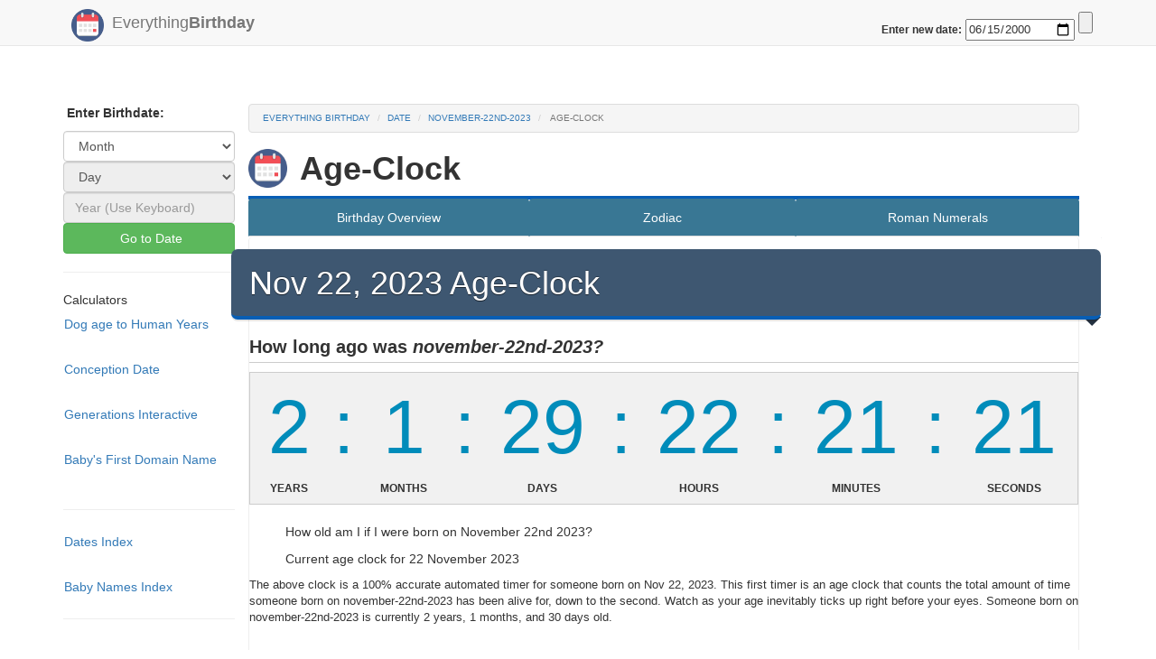

--- FILE ---
content_type: text/html; charset=UTF-8
request_url: https://www.everything-birthday.com/date/november-22nd-2023/age-clock
body_size: 5407
content:
<!DOCTYPE html>
<html lang="en">
<head>
	<script async src="//pagead2.googlesyndication.com/pagead/js/adsbygoogle.js"></script>
	<script>
		  (adsbygoogle = window.adsbygoogle || []).push({
		    google_ad_client: "ca-pub-6311703"+"947163504",
		    enable_page_level_ads: true
	  });
	</script>
 <script>
   function myFunction() {
   var x = document.URL;
   document.getElementById("everything-birthday-share").src = 'https://www.facebook.com/plugins/share_button.php?href='+x+'&layout=button&size=large&mobile_iframe=true&width=83&height=28&appId';
  }
  </script>
			<!-- Meta -->
<title> Age-Clock | Everything Birthday</title>
<meta name="robots" content="noindex">
<meta name=Keywords content=" november-22-2023 -How you are if you're born on - 11-22-2023 - Age Timer + Age clock for someone born on Nov 22, 2023 " />
<meta name=Description content="See a live age clock for someone bore on Nov 22, 2023. Also see a live countdown timer untill Nov 22, 2026" />
<link rel="canonical" href="/date/november-22-2023/age-clock" />
<meta name=Copyright content="Copyright (C) 2026 Everything Birthday"/>
<meta name=robots content="index,follow"/>
<meta name=Distribution content=Global />
<meta name=Rating content=General />
<meta charset="utf-8">
<meta name="viewport" content="width=device-width, initial-scale=1">
<meta http-equiv="X-UA-Compatible" content="IE=edge" />

<!-- Custom CSS -->
<LINK rel="StyleSheet" type="text/css" href="//cdnjs.cloudflare.com/ajax/libs/bootswatch/3.3.6/yeti/bootstrap.min.css" />
<LINK rel="StyleSheet" type="text/css" href="/css/styles.css" />


<!-- Favicon -->
<link rel="icon" type="image/png" href="/favicon-32x32.png" sizes="32x32" />
<link rel="icon" type="image/png" href="/favicon-16x16.png" sizes="16x16" />


<!-- HTML5 shim and Respond.js for IE8 support of HTML5 elements and media queries -->
<!--[if lt IE 9]>
<script src="https://oss.maxcdn.com/html5shiv/3.7.2/html5shiv.min.js"></script>
<script src="https://oss.maxcdn.com/respond/1.4.2/respond.min.js"></script>
<![endif]-->

<!-- taboola stuff -->
<script type="text/javascript">
  window._taboola = window._taboola || [];
  _taboola.push({article:'auto'});
  !function (e, f, u, i) {
    if (!document.getElementById(i)){
      e.async = 1;
      e.src = u;
      e.id = i;
      f.parentNode.insertBefore(e, f);
    }
  }(document.createElement('script'),
  document.getElementsByTagName('script')[0],
  '//cdn.taboola.com/libtrc/kriegdevelopment-network/loader.js',
  'tb_loader_script');
  if(window.performance && typeof window.performance.mark == 'function')
    {window.performance.mark('tbl_ic');}
</script>	
	<script async src="//pagead2.googlesyndication.com/pagead/js/adsbygoogle.js"></script> <script> (adsbygoogle = window.adsbygoogle || []).push({ google_ad_client: "ca-pub-6311703947163504", enable_page_level_ads: true }); </script>
</head>
<body onload="myFunction()">

<link rel="stylesheet" href="https://maxcdn.bootstrapcdn.com/bootstrap/3.3.7/css/bootstrap.min.css"> 

<style>
body { padding-top: 95px; }
body { padding-bottom: 190px; }
</style>

			<!-- Static navbar -->

  <meta charset="utf-8">

    <div class="navbar navbar-default navbar-fixed-top" role="navigation" id="top">
      <div class="container">
        <div class="navbar-header">

          <button type="button" class="navbar-toggle" data-toggle="collapse" data-target=".navbar-collapse">
            <span class="sr-only">Toggle navigation</span>
            <span class="icon-bar"></span>
            <span class="icon-bar"></span>
            <span class="icon-bar"></span>
          </button>
      <div class="visible-xs">
        <div id="navbar" class="collapse navbar-collapse">
        <ul class="nav navbar-nav">
          <li class=""><a href="/">Home</a></li>
          <li><a href="/names">Baby Name Finder</a></li>
          <li><a href="/calculator/conception-date">Conception Date</a></li>
          <li><a href="/calculator/dog-years">Dog Years Calculator</a></li>
          <li><a href="/generations">Generations Page</a></li>
          <li><a href="/names">Domain Name Checker</a></li>
          <li>
            <form action="/date-redirect" method="get"> 
              <label for="date" style="padding-left: 14px;">Birthday Facts: </label>
              <input id ="navbar_top_date_form" class = "pull-right" type="submit">
              <input type="date" class = "pull-right" id="navbar_top_date" name="date" min="1900-04-01" max="2917-04-20" value ="2000-06-15" required>
              <span class="validity"></span>
            </form>
          </li>
          <hr style="margin-top: 3px; margin-bottom: 3px;">
           <li>
            <form action="/date-redirect-roman" method="get"> 
              <label for="date" style="padding-left: 14px;">Roman Numeral: </label>
              <input id ="navbar_top_date_form" class = "pull-right" type="submit">
              <input type="date" class = "pull-right" id="navbar_top_date" name="date" min="1900-04-01" max="2917-04-20" value ="2000-06-15" required>
              <span class="validity"></span>
            </form>
          </li>
          <hr style="margin-top: 3px; margin-bottom: 3px;">
           <li>
            <form action="/date-redirect-zodiac" method="get"> 
              <label for="date" style="padding-left: 14px;">Zodiac: </label>
              <input id ="navbar_top_date_form" class = "pull-right" type="submit">
              <input type="date" class = "pull-right" id="navbar_top_date" name="date" min="1900-04-01" max="2917-04-20" value ="2000-06-15" required>
              <span class="validity"></span>
            </form>
          </li>
          
        </ul>
      </div><!--/.nav-collapse -->
    </div>
          <a class="navbar-brand" href="/"> 
			<img src="/img/logo.png" width="26" alt="" id="logo" />
			Everything<b>Birthday</b>
 

		  </a> 
        </div>

        
<div class = "pull-right top-spaced">
<form action="/date-redirect" method="get"> 
    <label for="date">Enter new date: </label>
    <input type="date" id="navbar_top_date" name="date" min="1900-04-01" max="2917-04-20" value ="2000-06-15" required>
    <span class="validity"></span>
    <input id ="navbar_top_date_form" type="submit">
</form>



</div>

      </div>
</div>





	
		
	<div id="body" class="body container">
		<div class="row-fluid">
		
				
		
							<div id="navbar-left" class="col-md-2 hidden-sm hidden-xs">
				<div id='side-nav' class="row">
											<p>
		<span class="glyphicon"></span>
		<b>Enter Birthdate:</b>
	</p>

	<!-- Pick Month option -->
	<select class="form-control QuickNav" id="QuickNav_0">
		<option value="0">Month</option>
					<option value="january">January</option>
					<option value="february">February</option>
					<option value="march">March</option>
					<option value="april">April</option>
					<option value="may">May</option>
					<option value="june">June</option>
					<option value="july">July</option>
					<option value="august">August</option>
					<option value="september">September</option>
					<option value="october">October</option>
					<option value="november">November</option>
					<option value="december">December</option>
			</select>


	<!-- Pick day option -->
	<select class="form-control QuickNav" id="QuickNav_1" DISABLED>
		<option value="0">Day </option>
	</select>

	<!-- Pick Year option -->
	<input type="number" class="form-control QuickNav" id="QuickNav_2" placeholder="Year (Use Keyboard)" DISABLED>
	


	<!--Button-->
	<button class="btn btn-block btn-success" id="QuickNav_Submit"  >
		<span class="glyphicon "></span>
		Go to Date
	</button>

	<ul class="nav nav-pills nav-stacked">

		<!--Calulators-->
	  	

	  	<li class="divider"> <hr class="less-margin" /> </li>

	  		<li>Calculators</li>
	  		<li><a href="/calculator/dog-years">Dog age to Human Years </a></li>
	  		<br>
	  		<li><a href="/calculator/conception-date">Conception Date </a></li>
	  		<br>
	  		<li><a href="/generations">Generations Interactive </a></li>
	  		<br>
	  		<li><a href="/domains" title="Get YourName.com">Baby's First Domain Name</a></li>
	  		<br>

		<li class="divider"> <hr class="less-margin" /> </li>
	  		<li><a href="/index">Dates Index </a></li>
	  		<br>
	  		<li><a href="/names">Baby Names Index </a></li>
		<li class="divider"> <hr class="less-margin" /> </li>

	</ul>



<ul class="nav nav-pills nav-stacked">



  
  <!-- Print out side "matched results" ...doesn't seem to be working. but it was at one point, and just displayed an add.-->
 <script async src="//pagead2.googlesyndication.com/pagead/js/adsbygoogle.js"></script>
<ins class="adsbygoogle"
     style="display:block"
     data-ad-format="autorelaxed"
     data-ad-client="ca-pub-6311703947163504"
     data-ad-slot="6691262273"></ins>
<script>
     (adsbygoogle = window.adsbygoogle || []).push({});
</script>

</ul>

									</div>
			</div>
			<div id="content" class="col-md-10">
					
				<div class="content">
				
															<ol class="breadcrumb">
					  <li><a href="/">Everything Birthday</a></li>
					  <li><a href="/index">date</a></li>
<li><a href="/date/november-22nd-2023">november-22nd-2023</a></li>
<li class="active"> Age-Clock </li>
					</ol>
									
										<h1 class="heading"> <img src="/img/logo.png" class="exchange-logo" title=" Logo" />
<b> Age-Clock</b> 
 </h1>
										
					<div class="content-wrapper">
						<div class="exchange-nav hidden-xs">
<!-- Tab nav for large screens -->

<ul class=" nav nav-tabs nav-justified ">
	<li><a href="/date/22-11-2023" title="Info for November-22nd-2023">Birthday Overview</a></li>


<li><a href="/zodiac-sign/22-11-2023" title="Zodiac and Horoscope Info for November-22nd-2023">Zodiac</a></li>

<li><a href="/date/22-11-2023/roman-numerals" title="November-22nd-2023 in roman numerals">Roman Numerals</a></li>


<!--
<li><a href="/date/22-11-2023/timeline" title="Timeline of your life so far">Timeline</a></li>


<li><a href="/date/22-11-2023/celeberties" title="Coming soon">Coming Soon!</a></li>
-->
</ul>
</div>
<!-- Dropdown nav for small screens -->
<div class="visible-xs-block">
<div class="btn-group" style="width:100%">
   <a href="/date/22-11-2023" title="22-11-2023 Date Overview"><button style="width:32%">Date</button></a>
  <a href="/date/22-11-2023/roman-numerals" title="22-11-2023 Roman Numerals"><button style="width:32%">Roman </button></a>
   <a href="/zodiac-sign/22-11-2023" title="22-11-2023 Zodiac"><button style="width:32%">Zodiac</button></a>
</div>
</div>
<div class="ribbon-wrapper" style = "padding-right: 0px; padding-left: 0px">
	
	<h1 class="ribbon not-bottom-spaced">Nov 22, 2023 Age-Clock</h1>
	<h2 style="font-size:140%;"><b>How long ago was <i>november-22nd-2023?</i></b></h2>

	<div class="table-responsive">
	<table class="table clock-table">
		<thead>
		  <tr>
			<td> <span id="time1"></span>  </td>
			<td class="colon"></td>
			<td> <span id="time2"></span>  </td>
			<td class="colon"></td>
			<td> <span id="time3"> </span> </td>
			<td class="colon"></td>
			<td> <span id="time4"> </span> </td>
			<td class="colon"></td>
			<td> <span id="time5"> </span> </td>
			<td class="colon"></td>
			<td> <span id="time6"> </span> </td>
		  </tr>
		</thead>
		<tbody>
		<tr>
			<th>Years </th>
			<th></th>
			<th>Months </th>
			<th></th>
			<th>Days</th>
			<th></th>
			<th>Hours</th>
			<th></th>
			<th>Minutes</th>
			<th></th>
			<th>Seconds</th>
		</tr>
		</tbody>

	</table>
	<ul>How old am I if I were born on November 22nd 2023?</ul>
	<ul>Current age clock for 22 November 2023</ul>

	<p style="font-size:95%;">The above clock is a 100% accurate automated timer for someone born on Nov 22, 2023. This first timer is an age clock that counts the total amount of time someone born on november-22nd-2023 has been alive for, down to the second. Watch as your age inevitably ticks up right before your eyes. Someone born on november-22nd-2023 is currently 2 years, 1 months, and 30 days old. </p>
	  <!-- sse -->
	
		<div class="ResponsiveAd">
		<script async src="//pagead2.googlesyndication.com/pagead/js/adsbygoogle.js"></script>
		<!-- Everything-birthday.com - Top Responsive Unit -->
		<script>
		document.write('\
			<ins class="adsbygoogle"\
				style="display:block"\
				 data-ad-client="ca-p'+'ub-63117039'+'4716'+'3504"\
     			data-ad-slot="6692476678"\
				data-ad-format="auto"></ins>\
		');
		</script>
		<script>
		(adsbygoogle = window.adsbygoogle || []).push({});
		</script>
		</div>
	
	<!-- /sse -->

	</div>
	

	<h2 style="font-size:140%;"><b>Countdown timer for <i>Nov 22, 2026:</i></b></h2>

	<div class="table-responsive">
	<table class="table clock-table">
		<thead>
		  <tr>

			<td> <span id="days"> </span> </td>
			<td class="colon"></td>
			<td> <span id="hours"> </span> </td>
			<td class="colon"></td>
			<td> <span id="minutes"> </span> </td>
			<td class="colon"></td>
			<td> <span id="seconds"> </span> </td>

		  </tr>
		</thead>
		<tbody>
		<tr>

			<th>Days</th>
			<th></th>
			<th>Hours</th>
			<th></th>
			<th>Minutes</th>
			<th></th>
			<th>Seconds</th>
		</tr>
		</tbody>
	</table>

<p style="font-size:95%;">The above timer is a countdown clock for your next birthday! (Assuming you were born on Nov 22, 2023) This timer is automatically updated, and is accurate all the way up to the nearest second. Watch as your next birthday ticks closer and closer right before your eyes. If you were born on november-22nd-2023, your next birthday is only 305 days away.</p>
	</div>

	
</div>

<div class="row">
	

			<div class="well top-spaced col-md-6 left-spaced">
				<h2> Other Date Formats: </h2>
				<ul>
					<li><a href="/date/november-22nd-2023/age-clock">November 22nd 2023</a></li>
					<li><a href="/date/november-22-2023/age-clock">November 22 2023</a></li>
					<li><a href="/date/22nd-november-2023/age-clock">22nd November 2023</a></li>
					<li><a href="/date/22-november-2023/age-clock">22 November 2023</a></li>
					<li><a href="/date/22-11-2023/age-clock">22-11-2023</a></li>
					
				</ul>
			</div>
		<div class=" col-md-5">
			<!-- sse -->
	
		<div class="ResponsiveAd">
		<script async src="//pagead2.googlesyndication.com/pagead/js/adsbygoogle.js"></script>
		<!-- Everything-birthday.com - Top Responsive Unit -->
		<script>
		document.write('\
			<ins class="adsbygoogle"\
				style="display:block"\
				 data-ad-client="ca-p'+'ub-63117039'+'4716'+'3504"\
     			data-ad-slot="6692476678"\
				data-ad-format="auto"></ins>\
		');
		</script>
		<script>
		(adsbygoogle = window.adsbygoogle || []).push({});
		</script>
		</div>
	
	<!-- /sse -->
		</div>		
</div>
</div>

<a class="btn btn-success" href="/date/november-21-2023/age-clock"> &#171; November-21-2023 </a>


<div class="pull-right btn">
<a class="btn btn-success" href="/date/november-23-2023/age-clock"> November-23-2023 &#187;</a>
	</div>
	</div>
	

					</div>
				</div>
			</div>
		</div><!-- /row-fluid -->		
	</div> <!-- /container -->

			<footer>
	<div class="container">
		<p>&copy; 2026 <b class="copyright">Everything Birthday</b>. All rights reserved. <a href="/sitemap">View Sitemap</a>. Usage is subject to our <a href="/legal">Terms and Privacy Policy</a>. Questions or Comments? <a href="/contact">Contact us</a>.</p>
		<p><a href="/">Everything Birthday</a> is a free public resource site, and is not affiliated with the United States government or any Government agency</p>
		<img src="/img/ProudLogo.png" title="Everything Birthday is a Proud Development production">
	</div>
</footer>


<!-- Only shows up when printed -->
<div class="visible-print-block text-center">
	** This Document Provided By <b>Everything<b>Birthday</b></b> ** <br />
	<i><b>Source:</b> http://www.everything-birthday.com/date/november-22nd-2023/age-clock </i>
</div>

<!-- Bootstrap and jQuery -->
<SCRIPT src="//cdnjs.cloudflare.com/ajax/libs/jquery/2.1.4/jquery.min.js" type="text/javascript"></SCRIPT>
<SCRIPT src="//cdnjs.cloudflare.com/ajax/libs/twitter-bootstrap/3.3.6/js/bootstrap.min.js"></SCRIPT>
<SCRIPT src="//cdnjs.cloudflare.com/ajax/libs/jquery-validate/1.14.0/jquery.validate.min.js"></SCRIPT>
<SCRIPT src="/js/global.js" language="JavaScript" type="text/javascript"></SCRIPT>


<!-- Page-Specific Scripts -->
<SCRIPT src="/js/jquery.countdown.min.js" language="JavaScript" type="text/javascript"></SCRIPT>

<script>
setInterval(function() {
    var timespan = countdown(new Date("Nov 22, 2023"), new Date());
    var div1 = document.getElementById('time1');
    var div2 = document.getElementById('time2');
    var div3 = document.getElementById('time3');
    var div4 = document.getElementById('time4');
    var div5 = document.getElementById('time5');
    var div6 = document.getElementById('time6');
    var div7 = document.getElementById('time7');
    if( "0" == 1)
    {
    	div1.innerHTML = 0;
   	div2.innerHTML = 0;
    div3.innerHTML = 0;
    div4.innerHTML = 0;
    div5.innerHTML = 0;
    div6.innerHTML = 0;
    }
 else{
    div1.innerHTML = timespan.years;
   	div2.innerHTML = timespan.months;
    div3.innerHTML = timespan.days;
    div4.innerHTML = timespan.hours;
    div5.innerHTML = timespan.minutes;
    div6.innerHTML = timespan.seconds;
}

}, 1000);
</script>

<SCRIPT src="/js/jquery.countdown.min.js" language="JavaScript" type="text/javascript"></SCRIPT>
<script>

$('#days').countdown('2026/11/22', function(event) {
  $(this).html(event.strftime(' %D'));
});
$('#hours').countdown('2026/11/22', function(event) {
  $(this).html(event.strftime(' %H'));
});
$('#minutes').countdown('2026/11/22', function(event) {
  $(this).html(event.strftime(' %M'));
});
$('#seconds').countdown('2026/11/22', function(event) {
  $(this).html(event.strftime(' %S'));
});

// setInterval(function() {
//     var timespan = countdown(new Date("Nov 22, 2023"), new Date());
//     var div = document.getElementById('time');
//     div.innerHTML = "Your age is " + timespan.years + " years, " + timespan.months + " months, " + timespan.days + " days, " + timespan.hours + " hours, " + timespan.minutes + " minutes, " + timespan.seconds + " seconds old!"
// }, 1000);
// $('#clockSummary').countdown('2026/11/22', function(event) {
//   $(this).html(event.strftime(' Days:%D, Hours:%H, Minutes:%M'));
// });

// setInterval(function() {
//     var timespan = countdown(new Date("Nov 22, 2023"), new Date());
//     var div = document.getElementById('time');
//     div.innerHTML = "Your age is " + timespan.years + " years, " + timespan.months + " months, " + timespan.days + " days, " + timespan.hours + " hours, " + timespan.minutes + " minutes, " + timespan.seconds + " seconds old!"
// }, 1000);



function capitalizeFirstLetter(string) {
    return string.charAt(0).toUpperCase() + string.slice(1);
}

</script>

<script>
  (function(i,s,o,g,r,a,m){i['GoogleAnalyticsObject']=r;i[r]=i[r]||function(){
  (i[r].q=i[r].q||[]).push(arguments)},i[r].l=1*new Date();a=s.createElement(o),
  m=s.getElementsByTagName(o)[0];a.async=1;a.src=g;m.parentNode.insertBefore(a,m)
  })(window,document,'script','https://www.google-analytics.com/analytics.js','ga');

  ga('create', 'U'+'A-65'+'52510'+'2-5', 'auto');
  ga('send', 'pageview');

</script>		<!-- taboola stuff -->
	<script type="text/javascript">
  window._taboola = window._taboola || [];
  _taboola.push({flush: true});
</script>
<script defer src="https://static.cloudflareinsights.com/beacon.min.js/vcd15cbe7772f49c399c6a5babf22c1241717689176015" integrity="sha512-ZpsOmlRQV6y907TI0dKBHq9Md29nnaEIPlkf84rnaERnq6zvWvPUqr2ft8M1aS28oN72PdrCzSjY4U6VaAw1EQ==" data-cf-beacon='{"version":"2024.11.0","token":"f8f97bcbab324687b4a6bd919d6b7d72","r":1,"server_timing":{"name":{"cfCacheStatus":true,"cfEdge":true,"cfExtPri":true,"cfL4":true,"cfOrigin":true,"cfSpeedBrain":true},"location_startswith":null}}' crossorigin="anonymous"></script>
</body>
</html>


--- FILE ---
content_type: text/html; charset=utf-8
request_url: https://www.google.com/recaptcha/api2/aframe
body_size: 269
content:
<!DOCTYPE HTML><html><head><meta http-equiv="content-type" content="text/html; charset=UTF-8"></head><body><script nonce="fpWDTzFjvduKTRNNEnCoIA">/** Anti-fraud and anti-abuse applications only. See google.com/recaptcha */ try{var clients={'sodar':'https://pagead2.googlesyndication.com/pagead/sodar?'};window.addEventListener("message",function(a){try{if(a.source===window.parent){var b=JSON.parse(a.data);var c=clients[b['id']];if(c){var d=document.createElement('img');d.src=c+b['params']+'&rc='+(localStorage.getItem("rc::a")?sessionStorage.getItem("rc::b"):"");window.document.body.appendChild(d);sessionStorage.setItem("rc::e",parseInt(sessionStorage.getItem("rc::e")||0)+1);localStorage.setItem("rc::h",'1769034079936');}}}catch(b){}});window.parent.postMessage("_grecaptcha_ready", "*");}catch(b){}</script></body></html>